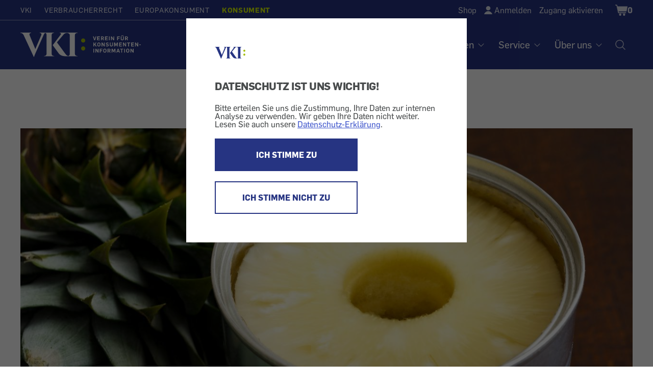

--- FILE ---
content_type: image/svg+xml
request_url: https://konsument.at/themes/custom/wdm_v2/images/logo/vki-main-logo--on-dark.svg
body_size: 4140
content:
<svg width="238" height="48" viewBox="0 0 238 48" fill="none" xmlns="http://www.w3.org/2000/svg">
<g clip-path="url(#clip0_462_2468)">
<path d="M237.02 23.3452H233.914V24.6063H237.02V23.3452ZM230.322 27.1396H231.889V19.5826H230.332V24.2882H230.312L227.237 19.5826H225.638V27.1396H227.185V22.3381H227.205L230.322 27.1396ZM217.985 27.1396H223.422V25.751H219.628V24.0022H222.881V22.6138H219.628V20.971H223.391V19.5826H217.985V27.1396ZM218.164 31.6953H216.565V39.2521H218.112V34.451H218.133L221.249 39.2521H222.817V31.6953H221.26V36.4011H221.239L218.164 31.6953ZM213.894 20.9498H216.045V19.5826H210.089V20.9498H212.241V27.1396H213.894V20.9498ZM212.06 15.0267L210.247 12.0591C211.243 11.6774 211.711 10.7554 211.711 9.85454C211.711 8.37075 210.65 7.46992 209.081 7.46992H205.934V15.0267H207.577V12.2818H208.615L210.247 15.0267H212.06ZM210.099 9.89695C210.099 10.5859 209.621 10.978 208.869 10.978H207.577V8.80526H208.858C209.59 8.80526 210.099 9.12335 210.099 9.89695ZM203.613 12.2922V7.46992H201.981V12.2394C201.981 13.225 201.493 13.7338 200.582 13.7338C199.606 13.7338 199.161 13.1296 199.161 12.2394V7.46992H197.508V12.3876C197.508 14.2425 198.716 15.1539 200.55 15.1539C202.32 15.1539 203.613 14.1365 203.613 12.2922ZM201.101 6.81275H202.5V5.31836H201.101V6.81275ZM198.865 6.81275H200.264V5.31836H198.865V6.81275ZM191.954 8.85828H195.579V7.46992H190.301V15.0267H191.954V11.9531H195.007V10.5753H191.954V8.85828ZM191.891 19.5826H189.867L188.171 23.8963H188.15L186.412 19.5826H184.377V27.1396H185.924V22.2323H185.945L187.525 26.1961H188.743L190.312 22.2109H190.333V27.1396H191.891V19.5826ZM182.893 15.0267H184.461V7.46992H182.903V12.1755H182.882L179.809 7.46992H178.208V15.0267H179.756V10.2254H179.777L182.893 15.0267ZM179.025 25.8464C178.049 25.8464 177.604 25.2423 177.604 24.3521V19.5826H175.951V24.5003C175.951 26.3552 177.159 27.2666 178.993 27.2666C180.763 27.2666 182.056 26.2491 182.056 24.4049V19.5826H180.424V24.3521C180.424 25.3377 179.936 25.8464 179.025 25.8464ZM174.191 15.0267H175.834V7.46971H174.191V15.0267ZM169.878 21.6175C169.878 21.024 170.419 20.7907 171.001 20.7907C171.658 20.7907 172.263 21.0134 172.602 21.5751L173.789 20.8013C173.206 19.8263 172.347 19.4554 171.054 19.4554C169.486 19.4554 168.256 20.3776 168.256 21.7976C168.256 23.0695 169.051 23.5995 170.058 23.8539L171.351 24.1824C171.881 24.3306 172.294 24.5427 172.294 25.0516C172.294 25.6662 171.627 25.9099 170.959 25.9099C170.143 25.9099 169.422 25.4965 169.094 24.8606L167.854 25.645C168.405 26.7897 169.624 27.256 170.98 27.256C172.591 27.256 173.958 26.387 173.958 24.8712C173.958 23.6101 173.174 23.0167 172.189 22.7728L170.938 22.4548C170.366 22.2957 169.878 22.1051 169.878 21.6175ZM166.539 15.0267H171.976V13.6383H168.182V11.8895H171.436V10.5011H168.182V8.85828H171.945V7.46992H166.539V15.0267ZM166.19 31.5681C164.631 31.5681 163.095 32.5433 163.095 34.398V36.6874C163.095 38.5103 164.579 39.3793 166.242 39.3793C167.779 39.3793 169.348 38.4361 169.348 36.5496V34.3662C169.348 32.5537 167.853 31.5681 166.19 31.5681ZM167.705 36.6238C167.705 37.5882 166.931 37.9803 166.242 37.9803C165.416 37.9803 164.737 37.4928 164.737 36.6342V34.3238C164.737 33.3381 165.501 32.9672 166.2 32.9672C166.995 32.9672 167.705 33.4442 167.705 34.292V36.6238ZM164.441 27.1396H166.01V19.5826H164.452V24.2882H164.43L161.357 19.5826H159.756V27.1396H161.304V22.3381H161.325L164.441 27.1396ZM164.674 15.0267L162.862 12.0591C163.858 11.6774 164.324 10.7554 164.324 9.85454C164.324 8.37075 163.264 7.46992 161.696 7.46992H158.548V15.0267H160.191V12.2818H161.229L162.862 15.0267H164.674ZM162.713 9.89695C162.713 10.5859 162.236 10.978 161.484 10.978H160.191V8.80526H161.473C162.205 8.80526 162.713 9.12335 162.713 9.89695ZM157.573 24.4369V22.2533C157.573 20.441 156.079 19.4554 154.415 19.4554C152.857 19.4554 151.32 20.4306 151.32 22.2853V24.5745C151.32 26.3976 152.804 27.2666 154.468 27.2666C156.004 27.2666 157.573 26.3232 157.573 24.4369ZM155.93 24.5111C155.93 25.4755 155.157 25.8674 154.468 25.8674C153.641 25.8674 152.963 25.3801 152.963 24.5215V22.2109C152.963 21.2254 153.726 20.8545 154.425 20.8545C155.22 20.8545 155.93 21.3313 155.93 22.1793V24.5111ZM150.896 15.0267H156.333V13.6383H152.539V11.8895H155.792V10.5011H152.539V8.85828H156.301V7.46992H150.896V15.0267ZM150.101 27.1396L147.356 22.5926L149.889 19.5826H148.034L145.194 23.0483V19.5826H143.551V27.1396H145.194V24.8502L146.211 23.7479L148.225 27.1396H150.101ZM146.953 15.0587L149.433 7.46992H147.833L146.222 12.9175H146.19L144.59 7.46992H142.852L145.3 15.0587H146.953ZM145.194 31.6953H143.551V39.2523H145.194V31.6953ZM149.168 31.6953H147.568V39.2521H149.115V34.451H149.136L152.252 39.2521H153.821V31.6953H152.263V36.4011H152.242L149.168 31.6953ZM161.463 31.6953H156.185V39.2521H157.838V36.1785H160.89V34.8007H157.838V33.0839H161.463V31.6953ZM174.679 31.6953H171.531V39.2521H173.174V36.5072H174.213L175.845 39.2521H177.657L175.845 36.2845C176.841 35.903 177.307 34.981 177.307 34.0801C177.307 32.5961 176.248 31.6953 174.679 31.6953ZM174.456 33.0309C175.188 33.0309 175.696 33.3487 175.696 34.1225C175.696 34.8113 175.219 35.2034 174.467 35.2034H173.174V33.0309H174.456ZM181.557 31.6953H179.522V39.2521H181.07V34.345H181.091L182.67 38.309H183.889L185.458 34.3238H185.479V39.2521H187.037V31.6953H185.013L183.317 36.009H183.296L181.557 31.6953ZM191.541 31.6847L188.796 39.2521H190.386L190.905 37.7367H193.693L194.202 39.2521H195.919L193.205 31.6847H191.541ZM191.329 36.4011L192.294 33.5078H192.315L193.269 36.4011H191.329ZM195.898 25.751V24.0022H199.151V22.6138H195.898V20.971H199.66V19.5826H194.255V27.1396H199.692V25.751H195.898ZM202.363 31.6953H196.406V33.0625H198.557V39.2521H200.211V33.0625H202.363V31.6953ZM203.454 27.1396V22.3381H203.475L206.591 27.1396H208.16V19.5826H206.602V24.2882H206.581L203.507 19.5826H201.907V27.1396H203.454ZM205.945 31.6953H204.302V39.2523H205.945V31.6953ZM208.129 34.398V36.6874C208.129 38.5103 209.611 39.3793 211.276 39.3793C212.813 39.3793 214.382 38.4361 214.382 36.5496V34.3662C214.382 32.5537 212.887 31.5681 211.222 31.5681C209.665 31.5681 208.129 32.5433 208.129 34.398ZM209.771 34.3238C209.771 33.3381 210.534 32.9672 211.232 32.9672C212.029 32.9672 212.738 33.4442 212.738 34.292V36.6238C212.738 37.5882 211.964 37.9803 211.276 37.9803C210.449 37.9803 209.771 37.4928 209.771 36.6342V34.3238Z" fill="white"/>
<path d="M127.69 15.4923C127.69 13.214 125.843 11.3672 123.565 11.3672C121.286 11.3672 119.439 13.214 119.439 15.4923C119.439 17.7707 121.286 19.6177 123.565 19.6177C125.843 19.6177 127.69 17.7707 127.69 15.4923ZM119.439 31.1716C119.439 33.4499 121.286 35.2969 123.565 35.2969C125.843 35.2969 127.69 33.4499 127.69 31.1716C127.69 28.8934 125.843 27.0462 123.565 27.0462C121.286 27.0462 119.439 28.8934 119.439 31.1716Z" fill="#A2BC09"/>
<path d="M112.326 0.666321L112.393 0H77.2165V0.599793H77.8828C78.7705 0.599793 79.3922 0.932849 79.7483 1.59917C79.8816 1.86549 79.9481 2.17692 79.9481 2.53181C79.9481 2.88794 79.7701 3.28753 79.415 3.73098L63.6254 24.6507C63.6254 24.8287 67.5998 30.3137 75.551 41.1065C78.3489 44.7938 83.1231 46.6364 89.8749 46.6364H112.393L112.326 45.9701H111.527C110.371 45.9701 109.372 45.5599 108.528 44.7377C107.684 43.9162 107.263 42.9285 107.263 41.7728V4.79689C107.263 3.64241 107.684 2.66507 108.528 1.86549C109.372 1.06611 110.371 0.666321 111.527 0.666321H112.326ZM97.2695 41.7728C97.2695 44.5094 95.3277 45.988 94.1441 45.988C92.4458 45.988 90.2533 44.0715 88.5425 41.8395L71.9533 19.1875L84.9448 3.79772C86.7961 1.68191 88.8427 0.594595 91.7943 0.594595C93.6042 0.594595 97.2695 1.93098 97.2695 5.11019V41.7728ZM65.993 0.666321L66.0595 0H37.9753V0.666321H38.5749C39.5514 0.666321 40.2738 0.966321 40.7402 1.56591C41.2065 2.16549 41.4397 2.72121 41.4397 3.2314C41.4397 3.74241 41.3283 4.28691 41.1065 4.86362L39.3659 8.94803L29.3809 32.3788L18.0549 4.86362C17.8769 4.33056 17.7884 3.79772 17.7884 3.26466C17.7884 2.73181 18.0216 2.16549 18.488 1.56591C18.9543 0.966321 19.6757 0.666321 20.653 0.666321H21.1863V0H0V0.666321H0.533057C1.59896 0.666321 2.642 0.988982 3.66404 1.63243C4.68524 2.27692 5.52953 3.22079 6.19585 4.46404L26.383 47.9688H26.9824C27.1154 46.5479 28.2036 43.6383 30.247 39.2412L43.795 8.94803H43.83L45.8489 4.27194C46.515 3.0289 47.6869 0.552599 49.0697 0.552599C50.3435 0.552599 51.4998 2.15634 51.4998 4.67173V41.7728C51.4551 42.9285 51.0221 43.9162 50.2009 44.7377C49.3784 45.5599 48.3905 45.9701 47.236 45.9701H46.3699V46.6364H66.6233L66.5568 45.9701H65.7572C64.6017 45.9701 63.6023 45.5599 62.7593 44.7377C61.915 43.9162 61.4934 42.9285 61.4934 41.7728V4.79689C61.4934 1.93098 63.5944 0.666321 65.1934 0.666321H65.993Z" fill="white"/>
</g>
<defs>
<clipPath id="clip0_462_2468">
<rect width="237.056" height="48" fill="white"/>
</clipPath>
</defs>
</svg>
